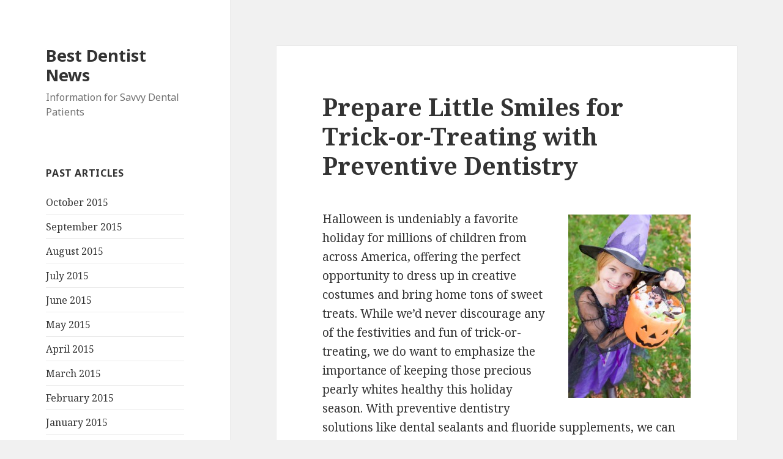

--- FILE ---
content_type: text/html; charset=UTF-8
request_url: http://bestdentistnews.com/2014/10/preventive-dentistry/
body_size: 9068
content:
<!DOCTYPE html>
<html lang="en-US" class="no-js">
<head>
	<meta charset="UTF-8">
	<meta name="viewport" content="width=device-width">
	<link rel="profile" href="http://gmpg.org/xfn/11">
	<link rel="pingback" href="http://bestdentistnews.com/xmlrpc.php">
	<!--[if lt IE 9]>
	<script src="http://bestdentistnews.com/wp-content/themes/twentyfifteen/js/html5.js"></script>
	<![endif]-->
	<script>(function(html){html.className = html.className.replace(/\bno-js\b/,'js')})(document.documentElement);</script>
<title>Prepare Little Smiles for Trick-or-Treating with Preventive Dentistry &#8211; Best Dentist News</title>
<meta name='robots' content='max-image-preview:large' />
<link rel='dns-prefetch' href='//fonts.googleapis.com' />
<link href='https://fonts.gstatic.com' crossorigin rel='preconnect' />
<link rel="alternate" type="application/rss+xml" title="Best Dentist News &raquo; Feed" href="http://bestdentistnews.com/feed/" />
<link rel="alternate" type="application/rss+xml" title="Best Dentist News &raquo; Comments Feed" href="http://bestdentistnews.com/comments/feed/" />
<link rel="alternate" title="oEmbed (JSON)" type="application/json+oembed" href="http://bestdentistnews.com/wp-json/oembed/1.0/embed?url=http%3A%2F%2Fbestdentistnews.com%2F2014%2F10%2Fpreventive-dentistry%2F" />
<link rel="alternate" title="oEmbed (XML)" type="text/xml+oembed" href="http://bestdentistnews.com/wp-json/oembed/1.0/embed?url=http%3A%2F%2Fbestdentistnews.com%2F2014%2F10%2Fpreventive-dentistry%2F&#038;format=xml" />
<style id='wp-img-auto-sizes-contain-inline-css' type='text/css'>
img:is([sizes=auto i],[sizes^="auto," i]){contain-intrinsic-size:3000px 1500px}
/*# sourceURL=wp-img-auto-sizes-contain-inline-css */
</style>
<style id='wp-emoji-styles-inline-css' type='text/css'>

	img.wp-smiley, img.emoji {
		display: inline !important;
		border: none !important;
		box-shadow: none !important;
		height: 1em !important;
		width: 1em !important;
		margin: 0 0.07em !important;
		vertical-align: -0.1em !important;
		background: none !important;
		padding: 0 !important;
	}
/*# sourceURL=wp-emoji-styles-inline-css */
</style>
<style id='wp-block-library-inline-css' type='text/css'>
:root{--wp-block-synced-color:#7a00df;--wp-block-synced-color--rgb:122,0,223;--wp-bound-block-color:var(--wp-block-synced-color);--wp-editor-canvas-background:#ddd;--wp-admin-theme-color:#007cba;--wp-admin-theme-color--rgb:0,124,186;--wp-admin-theme-color-darker-10:#006ba1;--wp-admin-theme-color-darker-10--rgb:0,107,160.5;--wp-admin-theme-color-darker-20:#005a87;--wp-admin-theme-color-darker-20--rgb:0,90,135;--wp-admin-border-width-focus:2px}@media (min-resolution:192dpi){:root{--wp-admin-border-width-focus:1.5px}}.wp-element-button{cursor:pointer}:root .has-very-light-gray-background-color{background-color:#eee}:root .has-very-dark-gray-background-color{background-color:#313131}:root .has-very-light-gray-color{color:#eee}:root .has-very-dark-gray-color{color:#313131}:root .has-vivid-green-cyan-to-vivid-cyan-blue-gradient-background{background:linear-gradient(135deg,#00d084,#0693e3)}:root .has-purple-crush-gradient-background{background:linear-gradient(135deg,#34e2e4,#4721fb 50%,#ab1dfe)}:root .has-hazy-dawn-gradient-background{background:linear-gradient(135deg,#faaca8,#dad0ec)}:root .has-subdued-olive-gradient-background{background:linear-gradient(135deg,#fafae1,#67a671)}:root .has-atomic-cream-gradient-background{background:linear-gradient(135deg,#fdd79a,#004a59)}:root .has-nightshade-gradient-background{background:linear-gradient(135deg,#330968,#31cdcf)}:root .has-midnight-gradient-background{background:linear-gradient(135deg,#020381,#2874fc)}:root{--wp--preset--font-size--normal:16px;--wp--preset--font-size--huge:42px}.has-regular-font-size{font-size:1em}.has-larger-font-size{font-size:2.625em}.has-normal-font-size{font-size:var(--wp--preset--font-size--normal)}.has-huge-font-size{font-size:var(--wp--preset--font-size--huge)}.has-text-align-center{text-align:center}.has-text-align-left{text-align:left}.has-text-align-right{text-align:right}.has-fit-text{white-space:nowrap!important}#end-resizable-editor-section{display:none}.aligncenter{clear:both}.items-justified-left{justify-content:flex-start}.items-justified-center{justify-content:center}.items-justified-right{justify-content:flex-end}.items-justified-space-between{justify-content:space-between}.screen-reader-text{border:0;clip-path:inset(50%);height:1px;margin:-1px;overflow:hidden;padding:0;position:absolute;width:1px;word-wrap:normal!important}.screen-reader-text:focus{background-color:#ddd;clip-path:none;color:#444;display:block;font-size:1em;height:auto;left:5px;line-height:normal;padding:15px 23px 14px;text-decoration:none;top:5px;width:auto;z-index:100000}html :where(.has-border-color){border-style:solid}html :where([style*=border-top-color]){border-top-style:solid}html :where([style*=border-right-color]){border-right-style:solid}html :where([style*=border-bottom-color]){border-bottom-style:solid}html :where([style*=border-left-color]){border-left-style:solid}html :where([style*=border-width]){border-style:solid}html :where([style*=border-top-width]){border-top-style:solid}html :where([style*=border-right-width]){border-right-style:solid}html :where([style*=border-bottom-width]){border-bottom-style:solid}html :where([style*=border-left-width]){border-left-style:solid}html :where(img[class*=wp-image-]){height:auto;max-width:100%}:where(figure){margin:0 0 1em}html :where(.is-position-sticky){--wp-admin--admin-bar--position-offset:var(--wp-admin--admin-bar--height,0px)}@media screen and (max-width:600px){html :where(.is-position-sticky){--wp-admin--admin-bar--position-offset:0px}}

/*# sourceURL=wp-block-library-inline-css */
</style><style id='global-styles-inline-css' type='text/css'>
:root{--wp--preset--aspect-ratio--square: 1;--wp--preset--aspect-ratio--4-3: 4/3;--wp--preset--aspect-ratio--3-4: 3/4;--wp--preset--aspect-ratio--3-2: 3/2;--wp--preset--aspect-ratio--2-3: 2/3;--wp--preset--aspect-ratio--16-9: 16/9;--wp--preset--aspect-ratio--9-16: 9/16;--wp--preset--color--black: #000000;--wp--preset--color--cyan-bluish-gray: #abb8c3;--wp--preset--color--white: #ffffff;--wp--preset--color--pale-pink: #f78da7;--wp--preset--color--vivid-red: #cf2e2e;--wp--preset--color--luminous-vivid-orange: #ff6900;--wp--preset--color--luminous-vivid-amber: #fcb900;--wp--preset--color--light-green-cyan: #7bdcb5;--wp--preset--color--vivid-green-cyan: #00d084;--wp--preset--color--pale-cyan-blue: #8ed1fc;--wp--preset--color--vivid-cyan-blue: #0693e3;--wp--preset--color--vivid-purple: #9b51e0;--wp--preset--gradient--vivid-cyan-blue-to-vivid-purple: linear-gradient(135deg,rgb(6,147,227) 0%,rgb(155,81,224) 100%);--wp--preset--gradient--light-green-cyan-to-vivid-green-cyan: linear-gradient(135deg,rgb(122,220,180) 0%,rgb(0,208,130) 100%);--wp--preset--gradient--luminous-vivid-amber-to-luminous-vivid-orange: linear-gradient(135deg,rgb(252,185,0) 0%,rgb(255,105,0) 100%);--wp--preset--gradient--luminous-vivid-orange-to-vivid-red: linear-gradient(135deg,rgb(255,105,0) 0%,rgb(207,46,46) 100%);--wp--preset--gradient--very-light-gray-to-cyan-bluish-gray: linear-gradient(135deg,rgb(238,238,238) 0%,rgb(169,184,195) 100%);--wp--preset--gradient--cool-to-warm-spectrum: linear-gradient(135deg,rgb(74,234,220) 0%,rgb(151,120,209) 20%,rgb(207,42,186) 40%,rgb(238,44,130) 60%,rgb(251,105,98) 80%,rgb(254,248,76) 100%);--wp--preset--gradient--blush-light-purple: linear-gradient(135deg,rgb(255,206,236) 0%,rgb(152,150,240) 100%);--wp--preset--gradient--blush-bordeaux: linear-gradient(135deg,rgb(254,205,165) 0%,rgb(254,45,45) 50%,rgb(107,0,62) 100%);--wp--preset--gradient--luminous-dusk: linear-gradient(135deg,rgb(255,203,112) 0%,rgb(199,81,192) 50%,rgb(65,88,208) 100%);--wp--preset--gradient--pale-ocean: linear-gradient(135deg,rgb(255,245,203) 0%,rgb(182,227,212) 50%,rgb(51,167,181) 100%);--wp--preset--gradient--electric-grass: linear-gradient(135deg,rgb(202,248,128) 0%,rgb(113,206,126) 100%);--wp--preset--gradient--midnight: linear-gradient(135deg,rgb(2,3,129) 0%,rgb(40,116,252) 100%);--wp--preset--font-size--small: 13px;--wp--preset--font-size--medium: 20px;--wp--preset--font-size--large: 36px;--wp--preset--font-size--x-large: 42px;--wp--preset--spacing--20: 0.44rem;--wp--preset--spacing--30: 0.67rem;--wp--preset--spacing--40: 1rem;--wp--preset--spacing--50: 1.5rem;--wp--preset--spacing--60: 2.25rem;--wp--preset--spacing--70: 3.38rem;--wp--preset--spacing--80: 5.06rem;--wp--preset--shadow--natural: 6px 6px 9px rgba(0, 0, 0, 0.2);--wp--preset--shadow--deep: 12px 12px 50px rgba(0, 0, 0, 0.4);--wp--preset--shadow--sharp: 6px 6px 0px rgba(0, 0, 0, 0.2);--wp--preset--shadow--outlined: 6px 6px 0px -3px rgb(255, 255, 255), 6px 6px rgb(0, 0, 0);--wp--preset--shadow--crisp: 6px 6px 0px rgb(0, 0, 0);}:where(.is-layout-flex){gap: 0.5em;}:where(.is-layout-grid){gap: 0.5em;}body .is-layout-flex{display: flex;}.is-layout-flex{flex-wrap: wrap;align-items: center;}.is-layout-flex > :is(*, div){margin: 0;}body .is-layout-grid{display: grid;}.is-layout-grid > :is(*, div){margin: 0;}:where(.wp-block-columns.is-layout-flex){gap: 2em;}:where(.wp-block-columns.is-layout-grid){gap: 2em;}:where(.wp-block-post-template.is-layout-flex){gap: 1.25em;}:where(.wp-block-post-template.is-layout-grid){gap: 1.25em;}.has-black-color{color: var(--wp--preset--color--black) !important;}.has-cyan-bluish-gray-color{color: var(--wp--preset--color--cyan-bluish-gray) !important;}.has-white-color{color: var(--wp--preset--color--white) !important;}.has-pale-pink-color{color: var(--wp--preset--color--pale-pink) !important;}.has-vivid-red-color{color: var(--wp--preset--color--vivid-red) !important;}.has-luminous-vivid-orange-color{color: var(--wp--preset--color--luminous-vivid-orange) !important;}.has-luminous-vivid-amber-color{color: var(--wp--preset--color--luminous-vivid-amber) !important;}.has-light-green-cyan-color{color: var(--wp--preset--color--light-green-cyan) !important;}.has-vivid-green-cyan-color{color: var(--wp--preset--color--vivid-green-cyan) !important;}.has-pale-cyan-blue-color{color: var(--wp--preset--color--pale-cyan-blue) !important;}.has-vivid-cyan-blue-color{color: var(--wp--preset--color--vivid-cyan-blue) !important;}.has-vivid-purple-color{color: var(--wp--preset--color--vivid-purple) !important;}.has-black-background-color{background-color: var(--wp--preset--color--black) !important;}.has-cyan-bluish-gray-background-color{background-color: var(--wp--preset--color--cyan-bluish-gray) !important;}.has-white-background-color{background-color: var(--wp--preset--color--white) !important;}.has-pale-pink-background-color{background-color: var(--wp--preset--color--pale-pink) !important;}.has-vivid-red-background-color{background-color: var(--wp--preset--color--vivid-red) !important;}.has-luminous-vivid-orange-background-color{background-color: var(--wp--preset--color--luminous-vivid-orange) !important;}.has-luminous-vivid-amber-background-color{background-color: var(--wp--preset--color--luminous-vivid-amber) !important;}.has-light-green-cyan-background-color{background-color: var(--wp--preset--color--light-green-cyan) !important;}.has-vivid-green-cyan-background-color{background-color: var(--wp--preset--color--vivid-green-cyan) !important;}.has-pale-cyan-blue-background-color{background-color: var(--wp--preset--color--pale-cyan-blue) !important;}.has-vivid-cyan-blue-background-color{background-color: var(--wp--preset--color--vivid-cyan-blue) !important;}.has-vivid-purple-background-color{background-color: var(--wp--preset--color--vivid-purple) !important;}.has-black-border-color{border-color: var(--wp--preset--color--black) !important;}.has-cyan-bluish-gray-border-color{border-color: var(--wp--preset--color--cyan-bluish-gray) !important;}.has-white-border-color{border-color: var(--wp--preset--color--white) !important;}.has-pale-pink-border-color{border-color: var(--wp--preset--color--pale-pink) !important;}.has-vivid-red-border-color{border-color: var(--wp--preset--color--vivid-red) !important;}.has-luminous-vivid-orange-border-color{border-color: var(--wp--preset--color--luminous-vivid-orange) !important;}.has-luminous-vivid-amber-border-color{border-color: var(--wp--preset--color--luminous-vivid-amber) !important;}.has-light-green-cyan-border-color{border-color: var(--wp--preset--color--light-green-cyan) !important;}.has-vivid-green-cyan-border-color{border-color: var(--wp--preset--color--vivid-green-cyan) !important;}.has-pale-cyan-blue-border-color{border-color: var(--wp--preset--color--pale-cyan-blue) !important;}.has-vivid-cyan-blue-border-color{border-color: var(--wp--preset--color--vivid-cyan-blue) !important;}.has-vivid-purple-border-color{border-color: var(--wp--preset--color--vivid-purple) !important;}.has-vivid-cyan-blue-to-vivid-purple-gradient-background{background: var(--wp--preset--gradient--vivid-cyan-blue-to-vivid-purple) !important;}.has-light-green-cyan-to-vivid-green-cyan-gradient-background{background: var(--wp--preset--gradient--light-green-cyan-to-vivid-green-cyan) !important;}.has-luminous-vivid-amber-to-luminous-vivid-orange-gradient-background{background: var(--wp--preset--gradient--luminous-vivid-amber-to-luminous-vivid-orange) !important;}.has-luminous-vivid-orange-to-vivid-red-gradient-background{background: var(--wp--preset--gradient--luminous-vivid-orange-to-vivid-red) !important;}.has-very-light-gray-to-cyan-bluish-gray-gradient-background{background: var(--wp--preset--gradient--very-light-gray-to-cyan-bluish-gray) !important;}.has-cool-to-warm-spectrum-gradient-background{background: var(--wp--preset--gradient--cool-to-warm-spectrum) !important;}.has-blush-light-purple-gradient-background{background: var(--wp--preset--gradient--blush-light-purple) !important;}.has-blush-bordeaux-gradient-background{background: var(--wp--preset--gradient--blush-bordeaux) !important;}.has-luminous-dusk-gradient-background{background: var(--wp--preset--gradient--luminous-dusk) !important;}.has-pale-ocean-gradient-background{background: var(--wp--preset--gradient--pale-ocean) !important;}.has-electric-grass-gradient-background{background: var(--wp--preset--gradient--electric-grass) !important;}.has-midnight-gradient-background{background: var(--wp--preset--gradient--midnight) !important;}.has-small-font-size{font-size: var(--wp--preset--font-size--small) !important;}.has-medium-font-size{font-size: var(--wp--preset--font-size--medium) !important;}.has-large-font-size{font-size: var(--wp--preset--font-size--large) !important;}.has-x-large-font-size{font-size: var(--wp--preset--font-size--x-large) !important;}
/*# sourceURL=global-styles-inline-css */
</style>

<style id='classic-theme-styles-inline-css' type='text/css'>
/*! This file is auto-generated */
.wp-block-button__link{color:#fff;background-color:#32373c;border-radius:9999px;box-shadow:none;text-decoration:none;padding:calc(.667em + 2px) calc(1.333em + 2px);font-size:1.125em}.wp-block-file__button{background:#32373c;color:#fff;text-decoration:none}
/*# sourceURL=/wp-includes/css/classic-themes.min.css */
</style>
<link rel='stylesheet' id='twentyfifteen-fonts-css' href='https://fonts.googleapis.com/css?family=Noto+Sans%3A400italic%2C700italic%2C400%2C700%7CNoto+Serif%3A400italic%2C700italic%2C400%2C700%7CInconsolata%3A400%2C700&#038;subset=latin%2Clatin-ext' type='text/css' media='all' />
<link rel='stylesheet' id='genericons-css' href='http://bestdentistnews.com/wp-content/themes/twentyfifteen/genericons/genericons.css?ver=3.2' type='text/css' media='all' />
<link rel='stylesheet' id='twentyfifteen-style-css' href='http://bestdentistnews.com/wp-content/themes/twentyfifteen/style.css?ver=6.9' type='text/css' media='all' />
<script type="text/javascript" src="http://bestdentistnews.com/wp-includes/js/jquery/jquery.min.js?ver=3.7.1" id="jquery-core-js"></script>
<script type="text/javascript" src="http://bestdentistnews.com/wp-includes/js/jquery/jquery-migrate.min.js?ver=3.4.1" id="jquery-migrate-js"></script>
<link rel="https://api.w.org/" href="http://bestdentistnews.com/wp-json/" /><link rel="alternate" title="JSON" type="application/json" href="http://bestdentistnews.com/wp-json/wp/v2/posts/1110" /><link rel="EditURI" type="application/rsd+xml" title="RSD" href="http://bestdentistnews.com/xmlrpc.php?rsd" />
<meta name="generator" content="WordPress 6.9" />
<link rel="canonical" href="http://bestdentistnews.com/2014/10/preventive-dentistry/" />
<link rel='shortlink' href='http://bestdentistnews.com/?p=1110' />
</head>

<body class="wp-singular post-template-default single single-post postid-1110 single-format-standard wp-theme-twentyfifteen">
<div id="page" class="hfeed site">
	<a class="skip-link screen-reader-text" href="#content">Skip to content</a>

	<div id="sidebar" class="sidebar">
		<header id="masthead" class="site-header" role="banner">
			<div class="site-branding">
										<p class="site-title"><a href="http://bestdentistnews.com/" rel="home">Best Dentist News</a></p>
											<p class="site-description">Information for Savvy Dental Patients</p>
									<button class="secondary-toggle">Menu and widgets</button>
			</div><!-- .site-branding -->
		</header><!-- .site-header -->

			<div id="secondary" class="secondary">

		
		
					<div id="widget-area" class="widget-area" role="complementary">
				<aside id="archives-3" class="widget widget_archive"><h2 class="widget-title">Past Articles</h2>
			<ul>
					<li><a href='http://bestdentistnews.com/2015/10/'>October 2015</a></li>
	<li><a href='http://bestdentistnews.com/2015/09/'>September 2015</a></li>
	<li><a href='http://bestdentistnews.com/2015/08/'>August 2015</a></li>
	<li><a href='http://bestdentistnews.com/2015/07/'>July 2015</a></li>
	<li><a href='http://bestdentistnews.com/2015/06/'>June 2015</a></li>
	<li><a href='http://bestdentistnews.com/2015/05/'>May 2015</a></li>
	<li><a href='http://bestdentistnews.com/2015/04/'>April 2015</a></li>
	<li><a href='http://bestdentistnews.com/2015/03/'>March 2015</a></li>
	<li><a href='http://bestdentistnews.com/2015/02/'>February 2015</a></li>
	<li><a href='http://bestdentistnews.com/2015/01/'>January 2015</a></li>
	<li><a href='http://bestdentistnews.com/2014/12/'>December 2014</a></li>
	<li><a href='http://bestdentistnews.com/2014/11/'>November 2014</a></li>
	<li><a href='http://bestdentistnews.com/2014/10/'>October 2014</a></li>
	<li><a href='http://bestdentistnews.com/2014/09/'>September 2014</a></li>
	<li><a href='http://bestdentistnews.com/2014/08/'>August 2014</a></li>
	<li><a href='http://bestdentistnews.com/2014/07/'>July 2014</a></li>
	<li><a href='http://bestdentistnews.com/2014/06/'>June 2014</a></li>
	<li><a href='http://bestdentistnews.com/2014/05/'>May 2014</a></li>
	<li><a href='http://bestdentistnews.com/2014/04/'>April 2014</a></li>
	<li><a href='http://bestdentistnews.com/2014/03/'>March 2014</a></li>
	<li><a href='http://bestdentistnews.com/2014/02/'>February 2014</a></li>
	<li><a href='http://bestdentistnews.com/2014/01/'>January 2014</a></li>
	<li><a href='http://bestdentistnews.com/2013/12/'>December 2013</a></li>
	<li><a href='http://bestdentistnews.com/2013/11/'>November 2013</a></li>
	<li><a href='http://bestdentistnews.com/2013/10/'>October 2013</a></li>
	<li><a href='http://bestdentistnews.com/2013/09/'>September 2013</a></li>
	<li><a href='http://bestdentistnews.com/2013/08/'>August 2013</a></li>
	<li><a href='http://bestdentistnews.com/2013/07/'>July 2013</a></li>
	<li><a href='http://bestdentistnews.com/2013/06/'>June 2013</a></li>
	<li><a href='http://bestdentistnews.com/2013/05/'>May 2013</a></li>
	<li><a href='http://bestdentistnews.com/2013/04/'>April 2013</a></li>
	<li><a href='http://bestdentistnews.com/2013/03/'>March 2013</a></li>
	<li><a href='http://bestdentistnews.com/2013/02/'>February 2013</a></li>
	<li><a href='http://bestdentistnews.com/2013/01/'>January 2013</a></li>
	<li><a href='http://bestdentistnews.com/2012/12/'>December 2012</a></li>
	<li><a href='http://bestdentistnews.com/2012/11/'>November 2012</a></li>
	<li><a href='http://bestdentistnews.com/2012/09/'>September 2012</a></li>
	<li><a href='http://bestdentistnews.com/2012/08/'>August 2012</a></li>
	<li><a href='http://bestdentistnews.com/2012/07/'>July 2012</a></li>
	<li><a href='http://bestdentistnews.com/2012/06/'>June 2012</a></li>
	<li><a href='http://bestdentistnews.com/2012/05/'>May 2012</a></li>
	<li><a href='http://bestdentistnews.com/2012/04/'>April 2012</a></li>
	<li><a href='http://bestdentistnews.com/2012/03/'>March 2012</a></li>
	<li><a href='http://bestdentistnews.com/2012/02/'>February 2012</a></li>
	<li><a href='http://bestdentistnews.com/2012/01/'>January 2012</a></li>
	<li><a href='http://bestdentistnews.com/2011/12/'>December 2011</a></li>
	<li><a href='http://bestdentistnews.com/2011/11/'>November 2011</a></li>
	<li><a href='http://bestdentistnews.com/2011/10/'>October 2011</a></li>
	<li><a href='http://bestdentistnews.com/2011/09/'>September 2011</a></li>
	<li><a href='http://bestdentistnews.com/2011/08/'>August 2011</a></li>
	<li><a href='http://bestdentistnews.com/2011/07/'>July 2011</a></li>
	<li><a href='http://bestdentistnews.com/2011/06/'>June 2011</a></li>
	<li><a href='http://bestdentistnews.com/2011/05/'>May 2011</a></li>
	<li><a href='http://bestdentistnews.com/2011/04/'>April 2011</a></li>
	<li><a href='http://bestdentistnews.com/2011/03/'>March 2011</a></li>
	<li><a href='http://bestdentistnews.com/2011/02/'>February 2011</a></li>
	<li><a href='http://bestdentistnews.com/2011/01/'>January 2011</a></li>
	<li><a href='http://bestdentistnews.com/2010/12/'>December 2010</a></li>
	<li><a href='http://bestdentistnews.com/2010/11/'>November 2010</a></li>
	<li><a href='http://bestdentistnews.com/2010/10/'>October 2010</a></li>
	<li><a href='http://bestdentistnews.com/2010/09/'>September 2010</a></li>
	<li><a href='http://bestdentistnews.com/2010/08/'>August 2010</a></li>
	<li><a href='http://bestdentistnews.com/2010/07/'>July 2010</a></li>
	<li><a href='http://bestdentistnews.com/2010/06/'>June 2010</a></li>
	<li><a href='http://bestdentistnews.com/2010/05/'>May 2010</a></li>
	<li><a href='http://bestdentistnews.com/2010/04/'>April 2010</a></li>
	<li><a href='http://bestdentistnews.com/2010/03/'>March 2010</a></li>
	<li><a href='http://bestdentistnews.com/2010/02/'>February 2010</a></li>
	<li><a href='http://bestdentistnews.com/2010/01/'>January 2010</a></li>
	<li><a href='http://bestdentistnews.com/2009/12/'>December 2009</a></li>
	<li><a href='http://bestdentistnews.com/2009/11/'>November 2009</a></li>
	<li><a href='http://bestdentistnews.com/2009/10/'>October 2009</a></li>
			</ul>

			</aside><aside id="categories-3" class="widget widget_categories"><h2 class="widget-title">Topics</h2>
			<ul>
					<li class="cat-item cat-item-176"><a href="http://bestdentistnews.com/category/ancient-dentistry/">Ancient Dentistry</a>
</li>
	<li class="cat-item cat-item-177"><a href="http://bestdentistnews.com/category/ancient-dentistry/ancient-toothache-cures/">Ancient Toothache Cures</a>
</li>
	<li class="cat-item cat-item-53"><a href="http://bestdentistnews.com/category/cosmetic-dentistry/">Cosmetic Dentistry</a>
</li>
	<li class="cat-item cat-item-242"><a href="http://bestdentistnews.com/category/emergency-dentistry/">Emergency Dentistry</a>
</li>
	<li class="cat-item cat-item-115"><a href="http://bestdentistnews.com/category/family-dentistry/">Family Dentistry</a>
</li>
	<li class="cat-item cat-item-78"><a href="http://bestdentistnews.com/category/general-dentistry/">General Dentistry</a>
</li>
	<li class="cat-item cat-item-263"><a href="http://bestdentistnews.com/category/pediatric-dentistry/">Pediatric Dentistry</a>
</li>
	<li class="cat-item cat-item-96"><a href="http://bestdentistnews.com/category/preventive-dentistry/">Preventive Dentistry</a>
</li>
	<li class="cat-item cat-item-116"><a href="http://bestdentistnews.com/category/restorative-dentistry/">Restorative Dentistry</a>
</li>
	<li class="cat-item cat-item-258"><a href="http://bestdentistnews.com/category/teeth-whitening-2/">Teeth Whitening</a>
</li>
	<li class="cat-item cat-item-1"><a href="http://bestdentistnews.com/category/uncategorized/">Uncategorized</a>
</li>
			</ul>

			</aside><aside id="linkcat-2" class="widget widget_links"><h2 class="widget-title">Blogroll</h2>
	<ul class='xoxo blogroll'>
<li><a href="http://www.aacd.com" title="American Academy of Cosmetic Dentistry">AACD-American Academy of Cosmetic Dentistry</a></li>
<li><a href="http://www.ada.org" title="American Dental Association News">ADA-American Dental Association</a></li>
<li><a href="http://www.agd.org" title="Academy of General Dentistry">AGD-Academy of General Dentistry</a></li>
<li><a href="http://www.americanheart.org" title="Heart-Oral Health Link">AHA-American Heart Association</a></li>
<li><a href="http://www.perio.org" title="Gum Disease Facts">American Periodontal Association</a></li>
<li><a href="http://www.mylocaldentist.com" title="Dentist Directory" target="_blank">MyLocalDentist</a></li>
<li><a href="http://www.oralcancerfoundation.org" title="Oral Cancer Facts">Oral Cancer Foundation</a></li>
<li><a href="http://www.tntdental.com" title="Custom Dental Website Devlopment">TNT Dental</a></li>

	</ul>
</aside>
<aside id="search-3" class="widget widget_search"><h2 class="widget-title">Search</h2><form role="search" method="get" class="search-form" action="http://bestdentistnews.com/">
				<label>
					<span class="screen-reader-text">Search for:</span>
					<input type="search" class="search-field" placeholder="Search &hellip;" value="" name="s" />
				</label>
				<input type="submit" class="search-submit screen-reader-text" value="Search" />
			</form></aside><aside id="categories-4" class="widget widget_categories"><h2 class="widget-title">Categories</h2>
			<ul>
					<li class="cat-item cat-item-176"><a href="http://bestdentistnews.com/category/ancient-dentistry/">Ancient Dentistry</a> (1)
</li>
	<li class="cat-item cat-item-177"><a href="http://bestdentistnews.com/category/ancient-dentistry/ancient-toothache-cures/">Ancient Toothache Cures</a> (1)
</li>
	<li class="cat-item cat-item-53"><a href="http://bestdentistnews.com/category/cosmetic-dentistry/">Cosmetic Dentistry</a> (12)
</li>
	<li class="cat-item cat-item-242"><a href="http://bestdentistnews.com/category/emergency-dentistry/">Emergency Dentistry</a> (2)
</li>
	<li class="cat-item cat-item-115"><a href="http://bestdentistnews.com/category/family-dentistry/">Family Dentistry</a> (21)
</li>
	<li class="cat-item cat-item-78"><a href="http://bestdentistnews.com/category/general-dentistry/">General Dentistry</a> (48)
</li>
	<li class="cat-item cat-item-263"><a href="http://bestdentistnews.com/category/pediatric-dentistry/">Pediatric Dentistry</a> (1)
</li>
	<li class="cat-item cat-item-96"><a href="http://bestdentistnews.com/category/preventive-dentistry/">Preventive Dentistry</a> (20)
</li>
	<li class="cat-item cat-item-116"><a href="http://bestdentistnews.com/category/restorative-dentistry/">Restorative Dentistry</a> (6)
</li>
	<li class="cat-item cat-item-258"><a href="http://bestdentistnews.com/category/teeth-whitening-2/">Teeth Whitening</a> (1)
</li>
	<li class="cat-item cat-item-1"><a href="http://bestdentistnews.com/category/uncategorized/">Uncategorized</a> (82)
</li>
			</ul>

			</aside>			</div><!-- .widget-area -->
		
	</div><!-- .secondary -->

	</div><!-- .sidebar -->

	<div id="content" class="site-content">

	<div id="primary" class="content-area">
		<main id="main" class="site-main" role="main">

		
<article id="post-1110" class="post-1110 post type-post status-publish format-standard hentry category-family-dentistry category-general-dentistry category-preventive-dentistry category-uncategorized tag-childrens-dentistry tag-dental-sealants tag-fluoride tag-preventive-dentistry">
	
	<header class="entry-header">
		<h1 class="entry-title">Prepare Little Smiles for Trick-or-Treating with Preventive Dentistry</h1>	</header><!-- .entry-header -->

	<div class="entry-content">
		<p><a href="http://bestdentistnews.com/wp-content/uploads/160051708.jpg"><img fetchpriority="high" decoding="async" class="alignright size-medium wp-image-1112" src="http://bestdentistnews.com/wp-content/uploads/160051708-200x300.jpg" alt="160051708" width="200" height="300" srcset="http://bestdentistnews.com/wp-content/uploads/160051708-200x300.jpg 200w, http://bestdentistnews.com/wp-content/uploads/160051708.jpg 338w" sizes="(max-width: 200px) 100vw, 200px" /></a>Halloween is undeniably a favorite holiday for millions of children from across America, offering the perfect opportunity to dress up in creative costumes and bring home tons of sweet treats. While we’d never discourage any of the festivities and fun of trick-or-treating, we do want to emphasize the importance of keeping those precious pearly whites healthy this holiday season. With preventive dentistry solutions like dental sealants and fluoride supplements, we can help ensure your child’s continued oral health all year round.</p>
<p><strong>Preventing Cavities this Holiday Season</strong></p>
<p>The two most common childhood dental concerns are tooth decay and periodontal disease. Because prevention is always the best medicine when it comes to your child’s oral health, routine dental exams and cleanings are integral to a future of healthy smiles. Particularly around the holidays, it is important to consider the effects of sugary treats – including Halloween candies like lollipops, chocolate, and candy corn – on a child’s vulnerable teeth. Your child’s tooth enamel isn’t as resistant to plaque buildup, so twice yearly cleanings are vital.</p>
<p>During your child’s dental visit, ask about dental sealants and fluoride supplements. Dental sealants effectively protect teeth from cavities, especially in hard-to-reach places like the first and second molars. Fluoride supplements can actually fortify tooth enamel, remineralizing the surfaces of the teeth to further ward off attacks from cavity-causing bacteria. After your child is done divvying up all of his or her favorite treats from Halloween, consider donating the excess to a Halloween buyback program. This will help keep those cavity-causing temptations out of reach, further protecting your child’s smile.</p>
<p><strong>Keep Your Child’s Smile Shining Brightly!</strong></p>
<p>Your child’s dentist is your ongoing partner in building a strong foundation for oral health in the future. If you have questions about preventive dentistry services, including fluoride and dental sealants, contact your local dentist’s office for more information.</p>
	</div><!-- .entry-content -->

	
	<footer class="entry-footer">
		<span class="posted-on"><span class="screen-reader-text">Posted on </span><a href="http://bestdentistnews.com/2014/10/preventive-dentistry/" rel="bookmark"><time class="entry-date published" datetime="2014-10-17T17:06:25-05:00">October 17, 2014</time><time class="updated" datetime="2014-10-17T17:07:07-05:00">October 17, 2014</time></a></span><span class="byline"><span class="author vcard"><span class="screen-reader-text">Author </span><a class="url fn n" href="http://bestdentistnews.com/author/tntadmin/">tntadmin</a></span></span><span class="cat-links"><span class="screen-reader-text">Categories </span><a href="http://bestdentistnews.com/category/family-dentistry/" rel="category tag">Family Dentistry</a>, <a href="http://bestdentistnews.com/category/general-dentistry/" rel="category tag">General Dentistry</a>, <a href="http://bestdentistnews.com/category/preventive-dentistry/" rel="category tag">Preventive Dentistry</a>, <a href="http://bestdentistnews.com/category/uncategorized/" rel="category tag">Uncategorized</a></span><span class="tags-links"><span class="screen-reader-text">Tags </span><a href="http://bestdentistnews.com/tag/childrens-dentistry/" rel="tag">children's dentistry</a>, <a href="http://bestdentistnews.com/tag/dental-sealants/" rel="tag">dental sealants</a>, <a href="http://bestdentistnews.com/tag/fluoride/" rel="tag">fluoride</a>, <a href="http://bestdentistnews.com/tag/preventive-dentistry/" rel="tag">Preventive Dentistry</a></span>			</footer><!-- .entry-footer -->

</article><!-- #post-## -->

	<nav class="navigation post-navigation" aria-label="Posts">
		<h2 class="screen-reader-text">Post navigation</h2>
		<div class="nav-links"><div class="nav-previous"><a href="http://bestdentistnews.com/2014/09/dental-myths-put-to-rest/" rel="prev"><span class="meta-nav" aria-hidden="true">Previous</span> <span class="screen-reader-text">Previous post:</span> <span class="post-title">Dental Myths Put To Rest</span></a></div><div class="nav-next"><a href="http://bestdentistnews.com/2014/10/proper-teeth-brushing/" rel="next"><span class="meta-nav" aria-hidden="true">Next</span> <span class="screen-reader-text">Next post:</span> <span class="post-title">Don’t Just Brush Your Teeth… Brush Your Teeth Correctly</span></a></div></div>
	</nav>
		</main><!-- .site-main -->
	</div><!-- .content-area -->


	</div><!-- .site-content -->

	<footer id="colophon" class="site-footer" role="contentinfo">
		<div class="site-info">
						<a href="https://wordpress.org/">Proudly powered by WordPress</a>
		</div><!-- .site-info -->
	</footer><!-- .site-footer -->

</div><!-- .site -->

<script type="speculationrules">
{"prefetch":[{"source":"document","where":{"and":[{"href_matches":"/*"},{"not":{"href_matches":["/wp-*.php","/wp-admin/*","/wp-content/uploads/*","/wp-content/*","/wp-content/plugins/*","/wp-content/themes/twentyfifteen/*","/*\\?(.+)"]}},{"not":{"selector_matches":"a[rel~=\"nofollow\"]"}},{"not":{"selector_matches":".no-prefetch, .no-prefetch a"}}]},"eagerness":"conservative"}]}
</script>
<script type="text/javascript" src="http://bestdentistnews.com/wp-content/themes/twentyfifteen/js/skip-link-focus-fix.js?ver=20141010" id="twentyfifteen-skip-link-focus-fix-js"></script>
<script type="text/javascript" id="twentyfifteen-script-js-extra">
/* <![CDATA[ */
var screenReaderText = {"expand":"\u003Cspan class=\"screen-reader-text\"\u003Eexpand child menu\u003C/span\u003E","collapse":"\u003Cspan class=\"screen-reader-text\"\u003Ecollapse child menu\u003C/span\u003E"};
//# sourceURL=twentyfifteen-script-js-extra
/* ]]> */
</script>
<script type="text/javascript" src="http://bestdentistnews.com/wp-content/themes/twentyfifteen/js/functions.js?ver=20150330" id="twentyfifteen-script-js"></script>
<script id="wp-emoji-settings" type="application/json">
{"baseUrl":"https://s.w.org/images/core/emoji/17.0.2/72x72/","ext":".png","svgUrl":"https://s.w.org/images/core/emoji/17.0.2/svg/","svgExt":".svg","source":{"concatemoji":"http://bestdentistnews.com/wp-includes/js/wp-emoji-release.min.js?ver=6.9"}}
</script>
<script type="module">
/* <![CDATA[ */
/*! This file is auto-generated */
const a=JSON.parse(document.getElementById("wp-emoji-settings").textContent),o=(window._wpemojiSettings=a,"wpEmojiSettingsSupports"),s=["flag","emoji"];function i(e){try{var t={supportTests:e,timestamp:(new Date).valueOf()};sessionStorage.setItem(o,JSON.stringify(t))}catch(e){}}function c(e,t,n){e.clearRect(0,0,e.canvas.width,e.canvas.height),e.fillText(t,0,0);t=new Uint32Array(e.getImageData(0,0,e.canvas.width,e.canvas.height).data);e.clearRect(0,0,e.canvas.width,e.canvas.height),e.fillText(n,0,0);const a=new Uint32Array(e.getImageData(0,0,e.canvas.width,e.canvas.height).data);return t.every((e,t)=>e===a[t])}function p(e,t){e.clearRect(0,0,e.canvas.width,e.canvas.height),e.fillText(t,0,0);var n=e.getImageData(16,16,1,1);for(let e=0;e<n.data.length;e++)if(0!==n.data[e])return!1;return!0}function u(e,t,n,a){switch(t){case"flag":return n(e,"\ud83c\udff3\ufe0f\u200d\u26a7\ufe0f","\ud83c\udff3\ufe0f\u200b\u26a7\ufe0f")?!1:!n(e,"\ud83c\udde8\ud83c\uddf6","\ud83c\udde8\u200b\ud83c\uddf6")&&!n(e,"\ud83c\udff4\udb40\udc67\udb40\udc62\udb40\udc65\udb40\udc6e\udb40\udc67\udb40\udc7f","\ud83c\udff4\u200b\udb40\udc67\u200b\udb40\udc62\u200b\udb40\udc65\u200b\udb40\udc6e\u200b\udb40\udc67\u200b\udb40\udc7f");case"emoji":return!a(e,"\ud83e\u1fac8")}return!1}function f(e,t,n,a){let r;const o=(r="undefined"!=typeof WorkerGlobalScope&&self instanceof WorkerGlobalScope?new OffscreenCanvas(300,150):document.createElement("canvas")).getContext("2d",{willReadFrequently:!0}),s=(o.textBaseline="top",o.font="600 32px Arial",{});return e.forEach(e=>{s[e]=t(o,e,n,a)}),s}function r(e){var t=document.createElement("script");t.src=e,t.defer=!0,document.head.appendChild(t)}a.supports={everything:!0,everythingExceptFlag:!0},new Promise(t=>{let n=function(){try{var e=JSON.parse(sessionStorage.getItem(o));if("object"==typeof e&&"number"==typeof e.timestamp&&(new Date).valueOf()<e.timestamp+604800&&"object"==typeof e.supportTests)return e.supportTests}catch(e){}return null}();if(!n){if("undefined"!=typeof Worker&&"undefined"!=typeof OffscreenCanvas&&"undefined"!=typeof URL&&URL.createObjectURL&&"undefined"!=typeof Blob)try{var e="postMessage("+f.toString()+"("+[JSON.stringify(s),u.toString(),c.toString(),p.toString()].join(",")+"));",a=new Blob([e],{type:"text/javascript"});const r=new Worker(URL.createObjectURL(a),{name:"wpTestEmojiSupports"});return void(r.onmessage=e=>{i(n=e.data),r.terminate(),t(n)})}catch(e){}i(n=f(s,u,c,p))}t(n)}).then(e=>{for(const n in e)a.supports[n]=e[n],a.supports.everything=a.supports.everything&&a.supports[n],"flag"!==n&&(a.supports.everythingExceptFlag=a.supports.everythingExceptFlag&&a.supports[n]);var t;a.supports.everythingExceptFlag=a.supports.everythingExceptFlag&&!a.supports.flag,a.supports.everything||((t=a.source||{}).concatemoji?r(t.concatemoji):t.wpemoji&&t.twemoji&&(r(t.twemoji),r(t.wpemoji)))});
//# sourceURL=http://bestdentistnews.com/wp-includes/js/wp-emoji-loader.min.js
/* ]]> */
</script>

</body>
</html>
